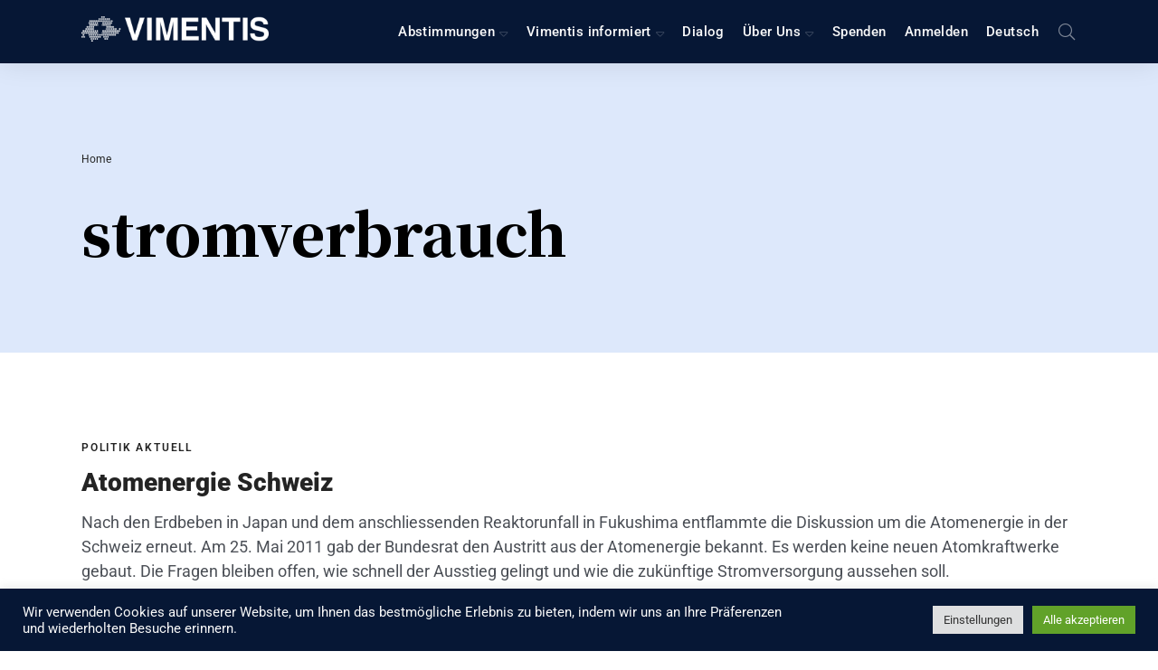

--- FILE ---
content_type: text/css
request_url: https://vimentis.ch/wp-content/cache/min/1/wp-content/plugins/typer-pro/core/elements/assets/css/notes/styles.css?ver=1764590131
body_size: 10
content:
.svq-sidelink{position:relative;z-index:1;font-weight:700;padding:.75rem .5rem .75rem .25rem}.svq-sidelink a{background-image:none!important}.svq-sidelink+.svq-sidenote{background:#FFF9CD}.svq-sidenote{position:relative;z-index:1;transition:var(--transitionTF) var(--transitionDuration);width:100%;font-size:var(--font-size-base);line-height:1.5;clear:both;padding:.5rem;border-radius:var(--border-radius);display:inline-block;margin-left:1rem;margin-top:.55rem;max-width:200px;float:right}.svq-sidenote:before{content:attr(data-svq-note) ". ";position:absolute;top:.5rem;left:-2.25rem;width:2rem;text-align:right}.svq-body-section:not(.svq-tpl-no-side) .svq-sidenote{background:#FFF9CD}.svq-tpl-no-side .svq-sidenote{max-width:260px}@media (min-width:1400px){.svq-sidelink+.svq-sidenote{background:transparent}.svq-sidelink:hover+.svq-sidenote{background:#FFF9CD}.svq-tpl-no-side .svq-sidenote{margin-right:-280px}}

--- FILE ---
content_type: text/css
request_url: https://vimentis.ch/wp-content/cache/min/1/wp-content/themes/typer/assets/fonts/style.css?ver=1764590131
body_size: 418
content:
@font-face{font-family:'icomoon';src:url(../../../../../../../../themes/typer/assets/fonts/icomoon.ttf?jonlji) format('truetype'),url(../../../../../../../../themes/typer/assets/fonts/icomoon.woff?jonlji) format('woff'),url('../../../../../../../../themes/typer/assets/fonts/icomoon.svg?jonlji#icomoon') format('svg');font-weight:400;font-style:normal;font-display:swap}[class^="icon-"],[class*=" icon-"]{font-family:'icomoon'!important;speak:never;font-style:normal;font-weight:400;font-variant:normal;text-transform:none;line-height:1;-webkit-font-smoothing:antialiased;-moz-osx-font-smoothing:grayscale}.icon-play-solid:before{content:"\e93d"}.icon-facebook:before{content:"\e91e"}.icon-instagram:before{content:"\e92e"}.icon-linkedin:before{content:"\e91f"}.icon-pinterest:before{content:"\e920"}.icon-telegram:before{content:"\e93e"}.icon-twitter:before{content:"\e921"}.icon-whatsapp:before{content:"\e92f"}.icon-youtube:before{content:"\e930"}.icon-bookmark-solid:before{content:"\e900"}.icon-caret-down-solid:before{content:"\e931"}.icon-caret-left-solid:before{content:"\e932"}.icon-caret-right-solid:before{content:"\e933"}.icon-caret-up-solid:before{content:"\e934"}.icon-pencil-solid:before{content:"\e922"}.icon-quote-left-solid:before{content:"\e928"}.icon-quote-right-solid:before{content:"\e929"}.icon-star-solid:before{content:"\e940"}.icon-thumbtack-solid:before{content:"\e939"}.icon-angle-down:before{content:"\e902"}.icon-angle-left:before{content:"\e903"}.icon-angle-right:before{content:"\e904"}.icon-angle-up:before{content:"\e905"}.icon-bookmark:before{content:"\e901"}.icon-bullhorn:before{content:"\e937"}.icon-caret-down:before{content:"\e92a"}.icon-caret-left:before{content:"\e92b"}.icon-caret-right:before{content:"\e92c"}.icon-caret-up:before{content:"\e92d"}.icon-check-circle:before{content:"\e90a"}.icon-chevron-circle-down:before{content:"\e906"}.icon-chevron-circle-left:before{content:"\e907"}.icon-chevron-circle-right:before{content:"\e908"}.icon-chevron-circle-up:before{content:"\e909"}.icon-circle:before{content:"\e914"}.icon-cloud-upload:before{content:"\e915"}.icon-comment-lines:before{content:"\e926"}.icon-comments:before{content:"\e927"}.icon-ellipsis-h:before{content:"\e90b"}.icon-ellipsis-v:before{content:"\e90c"}.icon-envelope:before{content:"\e916"}.icon-images:before{content:"\e93a"}.icon-laugh:before{content:"\e924"}.icon-long-arrow-down:before{content:"\e90d"}.icon-long-arrow-left:before{content:"\e90e"}.icon-long-arrow-right:before{content:"\e90f"}.icon-long-arrow-up:before{content:"\e910"}.icon-map-marker:before{content:"\e917"}.icon-minus:before{content:"\e93b"}.icon-moon-stars:before{content:"\e918"}.icon-palette:before{content:"\e919"}.icon-pause:before{content:"\e935"}.icon-play:before{content:"\e936"}.icon-plus:before{content:"\e93c"}.icon-quote-left:before{content:"\e911"}.icon-quote-right:before{content:"\e912"}.icon-retweet:before{content:"\e925"}.icon-search:before{content:"\e923"}.icon-share:before{content:"\e91a"}.icon-shield-check:before{content:"\e91b"}.icon-loading:before{content:"\e913"}.icon-star:before{content:"\e938"}.icon-close:before{content:"\e91c"}.icon-user-edit:before{content:"\e91d"}

--- FILE ---
content_type: application/javascript
request_url: https://vimentis.ch/wp-content/plugins/front-user-profile/assets/js/fup.js?ver=1.6.7
body_size: 2446
content:
var FUP = FUP || {};

(function ($) {

    'use strict';

    FUP.main = {
        routesNamespace: window.fupVar.base_url + '/wp-json/fup',
        routes: {
            user: {
                follow: '/user/follow',
                unfollow: '/user/unfollow',
                block: '/user/block',
                unblock: '/user/unblock',
            },
            category: {
                follow: '/category/follow',
                unfollow: '/category/unfollow',
            },
            post: {
                bookmark: '/post/bookmark',
                unbookmark: '/post/unbookmark',
                like: '/post/like',
                unlike: '/post/unlike',
            },
            notifications: {
                updateFollowers: '/notification/update-followers',
                subscribeComments: '/notification/subscribe-comments',
                unsubscribeComments: '/notification/unsubscribe-comments',
            },
        },

        request: function (route, id, target, self) {
            let data = {};

            if (id) {
                data = {
                    id: id,
                };
            }

            if (self && self.attr('data-action') === 'fup-post-like') {
                self.find('.svq-love').addClass('is_animating');
            }

            $.ajax({
                type: 'POST',
                url: FUP.main.routesNamespace + route + '?_wpnonce=' + window.fupVar.nonce,
                data: data,
                beforeSend: function () {
                    self.prop('disabled', true).addClass('is-loading');
                },
                complete: function () {
                    self.prop('disabled', false).removeClass('is-loading');
                },
                success: function (response) {
                    if (target) {
                        $(target).each(function (index, item) {
                            let button = $(item);

                            if (parseInt(button.data('target')) === id) {
                                let count = button.find('.svq-love-count');
                                switch (response.message) {
                                    case 'user-follow':
                                        button.attr('data-action', 'fup-author-unfollow');
                                        break;
                                    case 'user-unfollow':
                                        button.attr('data-action', 'fup-author-follow');
                                        break;
                                    case 'category-follow':
                                        button.attr('data-action', 'fup-category-unfollow');
                                        break;
                                    case 'category-unfollow':
                                        button.attr('data-action', 'fup-category-follow');
                                        break;
                                    case 'post-like':
                                        setTimeout(function () {
                                            if (self)
                                                self.find('.svq-love').removeClass('is_animating');
                                            button.find('.svq-love').addClass('animated');
                                            button.attr('data-action', 'fup-post-unlike');
                                            count.text(parseInt(count.text()) + 1);
                                        }, 300);
                                        break;
                                    case 'post-unlike':
                                        button.find('.svq-love').removeClass('animated');
                                        button.attr('data-action', 'fup-post-like');
                                        count.text(parseInt(count.text()) - 1);
                                        break;
                                    default:
                                }

                                button.toggleClass('is-changed');
                            }
                        });
                    }
                },
                error: function (error) {

                },
            });
        },

        initAPI: function () {
            let actions = FUP.main.apiActions();

            for (let target in actions) {
                $(document).on('click', target, function (e) {
                    if (!$(this).hasClass('svq-login-popup')) {
                        e.preventDefault();
                        let targetID = $(this).data('target');
                        if (targetID) {
                            if ($(this).hasClass('no-ajax')) {
                                let targets = FUP.main.storageItems();

                                let _this = $(this);
                                $.each(targets, function (index, element) {
                                    if (_this.is($(element))) {
                                        let data = [];
                                        let storage = localStorage.getItem(_this.data('type'));
                                        if (storage) {
                                            data = JSON.parse(storage);
                                        }

                                        let exists = data.indexOf(targetID);
                                        if (exists < 0) {
                                            data.push(targetID);
                                        } else {
                                            data.splice(exists, 1);
                                        }

                                        _this.toggleClass('is-changed');

                                        localStorage.setItem(_this.data('type'), JSON.stringify(data));
                                    }
                                });
                            } else {
                                FUP.main.request(actions[target], parseInt(targetID), target, $(this));
                            }
                        }
                    }
                });
            }

        },

        initSimpleAPI: function () {
            let actions = {
                '[data-action="fup-update-followers-notification"]': FUP.main.routes.notifications.updateFollowers,
            };

            for (let target in actions) {
                $(target).on('click', function (e) {
                    e.preventDefault();

                    FUP.main.request(actions[target], null, null, null);
                });
            }
        },

        initProfileTabs: function () {
            $('#fup-tabs a').on('click', function (e) {
                e.preventDefault();
                $(this).tab('show');
            });
        },

        apiActions: function () {
            return {
                '[data-action="fup-author-follow"]': FUP.main.routes.user.follow,
                '[data-action="fup-author-unfollow"]': FUP.main.routes.user.unfollow,
                '[data-action="fup-author-block"]': FUP.main.routes.user.block,
                '[data-action="fup-author-unblock"]': FUP.main.routes.user.unblock,
                '[data-action="fup-category-follow"]': FUP.main.routes.category.follow,
                '[data-action="fup-category-unfollow"]': FUP.main.routes.category.unfollow,
                '[data-action="fup-post-bookmark"]': FUP.main.routes.post.bookmark,
                '[data-action="fup-post-unbookmark"]': FUP.main.routes.post.unbookmark,
                '[data-action="fup-post-like"]': FUP.main.routes.post.like,
                '[data-action="fup-post-unlike"]': FUP.main.routes.post.unlike,
            };
        },

        storageItems: function () {
            return [
                '[data-type="category"]',
            ];
        },

        checkStorage: function () {
            let targets = FUP.main.storageItems();
            for (let i in targets) {
                $.each($(targets[i]), function (index, item) {
                    if ($(item) && $(item).hasClass('no-ajax')) {
                        let targetID = $(item).data('target');
                        if (targetID) {

                            let data = [];
                            let storage = localStorage.getItem($(item).data('type'));
                            if (storage) {
                                data = JSON.parse(storage);
                            }

                            let exists = data.indexOf(targetID);
                            if (exists > -1) {
                                $(item).toggleClass('is-changed');
                            }

                        }
                    }
                });
            }
        },

        imageWatcher: function () {
            $('.svq-img-input').on('change', function (e) {
                let file = e.currentTarget.files[0];

                if (file && file.type.match(/image.*/)) {
                    let reader = new FileReader();
                    let box = $(this).parent().parent();
                    let previewContainer = box.find('.svq-comment--el-preview');

                    if (previewContainer) {
                        reader.onload = function () {
                            previewContainer.css('background-image', 'url(' + reader.result + ')');
                        };

                        reader.readAsDataURL(file);
                        box.addClass('has-element');
                    }
                }
            });

            $('.svq-img-del').on('click', function (e) {
                e.preventDefault();
                $(this).parent().removeClass('has-element').find('.svq-comment--el-preview').attr('style', null).parent().find('input.svq-comment--file-input').val('').parent().find('input.svq-file-del').val('1');
            });
        },

        themePreview: function () {
            if ($('html').hasClass('svq-darkmode')) {
                $('.typer-toggle-dark').prop('checked', true);
            }

            $('.typer-toggle-dark').on('change', function () {
                if (!$(this).is(':checked')) {
                    $('html').toggleClass('svq-darkmode');
                    localStorage.removeItem('typer-darkmode');
                } else {
                    $('html').toggleClass('svq-darkmode');
                    localStorage.setItem('typer-darkmode', '1');
                }
            });
        },

        coverOverlayPreview: function () {
            $('.profile-cover-overlay').on('change', function () {
                $('.svq-panel .svq-progressive__placeholder-image').removeClass().addClass('svq-progressive__placeholder-image').addClass('svq-overlay').addClass('svq-overlay--' + $(this).val());
            });
        },

        subscribe: function () {
            $(document).on('click', '.svq-subscribe', function (e) {
                e.preventDefault();

                let _this = $(this);

                $.ajax({
                    type: 'POST',
                    url: FUP.main.routesNamespace + FUP.main.routes.notifications.subscribeComments + '?_wpnonce=' +
                        window.fupVar.nonce,
                    data: {
                        post: $(this).data('post'),
                    },
                    success: function (response) {
                        if (response.code === 'success')
                            _this.parent().replaceWith(response.data[0]);
                    },
                    error: function (error) {

                    },
                });
            });
        },

        unsubscribe: function () {
            $(document).on('click', '.svq-unsubscribe', function (e) {
                e.preventDefault();

                let _this = $(this);

                $.ajax({
                    type: 'POST',
                    url: FUP.main.routesNamespace + FUP.main.routes.notifications.unsubscribeComments + '?_wpnonce=' +
                        window.fupVar.nonce,
                    data: {
                        post: $(this).data('post'),
                    },
                    success: function (response) {
                        if (response.code === 'success')
                            _this.parent().replaceWith(response.data[0]);
                    },
                    error: function (error) {

                    },
                });
            });
        },

        loadMore: function () {
            $('.svq-more').on('click', function (e) {
                e.preventDefault();
                let type = $(this).data('more');
                let URL = FUP.main.routesNamespace + '/load-more?_wpnonce=' + window.fupVar.nonce;
                let data = {type: type, offset: 1, user_id: '', hash: ''};

                if (type === 'stories') {
                    URL = FUP.main.routesNamespace + '/load-more-stories?_wpnonce=' + window.fupVar.nonce;
                    data = {
                        user_id: $(this).data('user-id'),
                        hash: $(this).data('hash'),
                    };
                } else if (type === 'categories') {
                    URL = FUP.main.routesNamespace + '/load-more-categories?_wpnonce=' + window.fupVar.nonce;
                    data = {
                        hash: $(this).data('hash'),
                    };
                }

                $.ajax({
                    type: 'POST',
                    url: URL,
                    data: data,
                    context: this,
                    beforeSend: function () {
                        $(this).prop('disabled', true).addClass('is-loading');
                    },
                    complete: function () {
                        $(this).prop('disabled', false).removeClass('is-loading');
                    },
                    success: function (response) {
                        if (response.code === 'success') {
                            if (!response.data[0]) {
                                $(this).parent().hide();
                            } else {
                                switch (type) {
                                    case 'feed-authors':
                                        $(this).parent().parent().find('.feed-authors').append(response.data[0]);
                                        break;
                                    case 'feed-categories':
                                        $(this).parent().parent().find('.feed-categories').append(response.data[0]);
                                        break;
                                    case 'stories':
                                        $(this).parent().parent().find('.my-stories').append(response.data[0]);
                                        break;
                                    case 'drafts':
                                        $(this).parent().parent().find('.my-drafts').append(response.data[0]);
                                        break;
                                    case 'bookmarks':
                                        $(this).parent().parent().find('.bookmarks-listings').append(response.data[0]);
                                        break;
                                    case 'categories':
                                        $(this).parent().parent().find('.tags-category').append(response.data[0]);
                                        break;
                                    case 'blocked':
                                        $(this).parent().parent().find('.people-listings').append(response.data[0]);
                                        break;
                                    case 'following':
                                        $(this).parent().parent().find('.people-listings').append(response.data[0]);
                                        break;
                                    case 'followers':
                                        $(this).parent().parent().find('.people-listings').append(response.data[0]);
                                        break;
                                    default:
                                }

                                let event = new Event('fupAjaxLoaded');
                                window.dispatchEvent(event);
                            }
                        }
                    },
                    error: function (error) {

                    },
                });
            });
        },

        init: function () {
            FUP.main.initAPI();
            FUP.main.initSimpleAPI();

            FUP.main.initProfileTabs();
            FUP.main.checkStorage();

            FUP.main.imageWatcher();
            FUP.main.themePreview();
            FUP.main.coverOverlayPreview();
            FUP.main.subscribe();
            FUP.main.unsubscribe();
            FUP.main.loadMore();
        },
    };

    $(document).ready(function () {
        FUP.main.init();
    });

})(jQuery);
